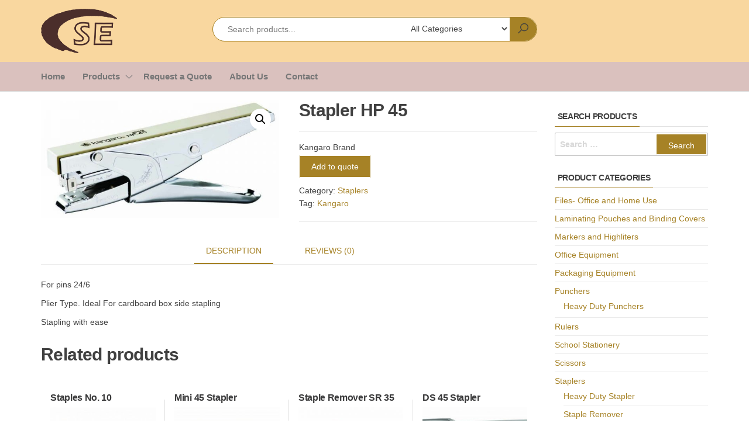

--- FILE ---
content_type: text/html; charset=UTF-8
request_url: https://shakirent.lk/product/stapler-hp-45/
body_size: 15418
content:
<!DOCTYPE html>
<html lang="en-US">
    <head>
        <meta charset="UTF-8">
        <meta name="viewport" content="width=device-width, initial-scale=1">
        <link rel="profile" href="http://gmpg.org/xfn/11">
        <meta name='robots' content='index, follow, max-image-preview:large, max-snippet:-1, max-video-preview:-1' />

	<!-- This site is optimized with the Yoast SEO plugin v20.7 - https://yoast.com/wordpress/plugins/seo/ -->
	<title>Stapler HP 45 - Shakir Enterprises</title>
	<link rel="canonical" href="https://shakirent.lk/product/stapler-hp-45/" />
	<meta property="og:locale" content="en_US" />
	<meta property="og:type" content="article" />
	<meta property="og:title" content="Stapler HP 45 - Shakir Enterprises" />
	<meta property="og:description" content="Kangaro Brand" />
	<meta property="og:url" content="https://shakirent.lk/product/stapler-hp-45/" />
	<meta property="og:site_name" content="Shakir Enterprises" />
	<meta property="article:modified_time" content="2020-12-20T12:22:14+00:00" />
	<meta property="og:image" content="https://shakirent.lk/wp-content/uploads/2020/11/HP-45-scaled.jpg" />
	<meta property="og:image:width" content="800" />
	<meta property="og:image:height" content="396" />
	<meta property="og:image:type" content="image/jpeg" />
	<meta name="twitter:card" content="summary_large_image" />
	<script type="application/ld+json" class="yoast-schema-graph">{"@context":"https://schema.org","@graph":[{"@type":"WebPage","@id":"https://shakirent.lk/product/stapler-hp-45/","url":"https://shakirent.lk/product/stapler-hp-45/","name":"Stapler HP 45 - Shakir Enterprises","isPartOf":{"@id":"https://shakirent.lk/#website"},"primaryImageOfPage":{"@id":"https://shakirent.lk/product/stapler-hp-45/#primaryimage"},"image":{"@id":"https://shakirent.lk/product/stapler-hp-45/#primaryimage"},"thumbnailUrl":"https://shakirent.lk/wp-content/uploads/2020/11/HP-45-scaled.jpg","datePublished":"2020-12-13T13:22:52+00:00","dateModified":"2020-12-20T12:22:14+00:00","breadcrumb":{"@id":"https://shakirent.lk/product/stapler-hp-45/#breadcrumb"},"inLanguage":"en-US","potentialAction":[{"@type":"ReadAction","target":["https://shakirent.lk/product/stapler-hp-45/"]}]},{"@type":"ImageObject","inLanguage":"en-US","@id":"https://shakirent.lk/product/stapler-hp-45/#primaryimage","url":"https://shakirent.lk/wp-content/uploads/2020/11/HP-45-scaled.jpg","contentUrl":"https://shakirent.lk/wp-content/uploads/2020/11/HP-45-scaled.jpg","width":800,"height":396},{"@type":"BreadcrumbList","@id":"https://shakirent.lk/product/stapler-hp-45/#breadcrumb","itemListElement":[{"@type":"ListItem","position":1,"name":"Home","item":"https://shakirent.lk/"},{"@type":"ListItem","position":2,"name":"Shop","item":"https://shakirent.lk/shop/"},{"@type":"ListItem","position":3,"name":"Stapler HP 45"}]},{"@type":"WebSite","@id":"https://shakirent.lk/#website","url":"https://shakirent.lk/","name":"Shakir Enterprises","description":"Importes &amp; Wholesalers of Office &amp; School Stationery","publisher":{"@id":"https://shakirent.lk/#organization"},"potentialAction":[{"@type":"SearchAction","target":{"@type":"EntryPoint","urlTemplate":"https://shakirent.lk/?s={search_term_string}"},"query-input":"required name=search_term_string"}],"inLanguage":"en-US"},{"@type":"Organization","@id":"https://shakirent.lk/#organization","name":"Shakir Enterprises","url":"https://shakirent.lk/","logo":{"@type":"ImageObject","inLanguage":"en-US","@id":"https://shakirent.lk/#/schema/logo/image/","url":"https://shakirent.lk/wp-content/uploads/2020/11/logo.png","contentUrl":"https://shakirent.lk/wp-content/uploads/2020/11/logo.png","width":250,"height":146,"caption":"Shakir Enterprises"},"image":{"@id":"https://shakirent.lk/#/schema/logo/image/"}}]}</script>
	<!-- / Yoast SEO plugin. -->


<link rel='dns-prefetch' href='//fonts.googleapis.com' />
<link href='https://fonts.gstatic.com' crossorigin rel='preconnect' />
<link rel="alternate" type="application/rss+xml" title="Shakir Enterprises &raquo; Feed" href="https://shakirent.lk/feed/" />
<link rel="alternate" type="application/rss+xml" title="Shakir Enterprises &raquo; Comments Feed" href="https://shakirent.lk/comments/feed/" />
<link rel="alternate" type="application/rss+xml" title="Shakir Enterprises &raquo; Stapler HP 45 Comments Feed" href="https://shakirent.lk/product/stapler-hp-45/feed/" />
<script type="text/javascript">
window._wpemojiSettings = {"baseUrl":"https:\/\/s.w.org\/images\/core\/emoji\/14.0.0\/72x72\/","ext":".png","svgUrl":"https:\/\/s.w.org\/images\/core\/emoji\/14.0.0\/svg\/","svgExt":".svg","source":{"concatemoji":"https:\/\/shakirent.lk\/wp-includes\/js\/wp-emoji-release.min.js?ver=6.2"}};
/*! This file is auto-generated */
!function(e,a,t){var n,r,o,i=a.createElement("canvas"),p=i.getContext&&i.getContext("2d");function s(e,t){p.clearRect(0,0,i.width,i.height),p.fillText(e,0,0);e=i.toDataURL();return p.clearRect(0,0,i.width,i.height),p.fillText(t,0,0),e===i.toDataURL()}function c(e){var t=a.createElement("script");t.src=e,t.defer=t.type="text/javascript",a.getElementsByTagName("head")[0].appendChild(t)}for(o=Array("flag","emoji"),t.supports={everything:!0,everythingExceptFlag:!0},r=0;r<o.length;r++)t.supports[o[r]]=function(e){if(p&&p.fillText)switch(p.textBaseline="top",p.font="600 32px Arial",e){case"flag":return s("\ud83c\udff3\ufe0f\u200d\u26a7\ufe0f","\ud83c\udff3\ufe0f\u200b\u26a7\ufe0f")?!1:!s("\ud83c\uddfa\ud83c\uddf3","\ud83c\uddfa\u200b\ud83c\uddf3")&&!s("\ud83c\udff4\udb40\udc67\udb40\udc62\udb40\udc65\udb40\udc6e\udb40\udc67\udb40\udc7f","\ud83c\udff4\u200b\udb40\udc67\u200b\udb40\udc62\u200b\udb40\udc65\u200b\udb40\udc6e\u200b\udb40\udc67\u200b\udb40\udc7f");case"emoji":return!s("\ud83e\udef1\ud83c\udffb\u200d\ud83e\udef2\ud83c\udfff","\ud83e\udef1\ud83c\udffb\u200b\ud83e\udef2\ud83c\udfff")}return!1}(o[r]),t.supports.everything=t.supports.everything&&t.supports[o[r]],"flag"!==o[r]&&(t.supports.everythingExceptFlag=t.supports.everythingExceptFlag&&t.supports[o[r]]);t.supports.everythingExceptFlag=t.supports.everythingExceptFlag&&!t.supports.flag,t.DOMReady=!1,t.readyCallback=function(){t.DOMReady=!0},t.supports.everything||(n=function(){t.readyCallback()},a.addEventListener?(a.addEventListener("DOMContentLoaded",n,!1),e.addEventListener("load",n,!1)):(e.attachEvent("onload",n),a.attachEvent("onreadystatechange",function(){"complete"===a.readyState&&t.readyCallback()})),(e=t.source||{}).concatemoji?c(e.concatemoji):e.wpemoji&&e.twemoji&&(c(e.twemoji),c(e.wpemoji)))}(window,document,window._wpemojiSettings);
</script>
<style type="text/css">
img.wp-smiley,
img.emoji {
	display: inline !important;
	border: none !important;
	box-shadow: none !important;
	height: 1em !important;
	width: 1em !important;
	margin: 0 0.07em !important;
	vertical-align: -0.1em !important;
	background: none !important;
	padding: 0 !important;
}
</style>
	<link rel='stylesheet' id='wp-block-library-css' href='https://shakirent.lk/wp-includes/css/dist/block-library/style.min.css?ver=6.2' type='text/css' media='all' />
<link rel='stylesheet' id='wc-blocks-vendors-style-css' href='https://shakirent.lk/wp-content/plugins/woocommerce/packages/woocommerce-blocks/build/wc-blocks-vendors-style.css?ver=10.0.4' type='text/css' media='all' />
<link rel='stylesheet' id='wc-blocks-style-css' href='https://shakirent.lk/wp-content/plugins/woocommerce/packages/woocommerce-blocks/build/wc-blocks-style.css?ver=10.0.4' type='text/css' media='all' />
<style id='joinchat-button-style-inline-css' type='text/css'>
.wp-block-joinchat-button{border:none!important;text-align:center}.wp-block-joinchat-button figure{display:table;margin:0 auto;padding:0}.wp-block-joinchat-button figcaption{font:normal normal 400 .6em/2em var(--wp--preset--font-family--system-font,sans-serif);margin:0;padding:0}.wp-block-joinchat-button .joinchat-button__qr{background-color:#fff;border:6px solid #25d366;border-radius:30px;box-sizing:content-box;display:block;height:200px;margin:auto;overflow:hidden;padding:10px;width:200px}.wp-block-joinchat-button .joinchat-button__qr canvas,.wp-block-joinchat-button .joinchat-button__qr img{display:block;margin:auto}.wp-block-joinchat-button .joinchat-button__link{align-items:center;background-color:#25d366;border:6px solid #25d366;border-radius:30px;display:inline-flex;flex-flow:row nowrap;justify-content:center;line-height:1.25em;margin:0 auto;text-decoration:none}.wp-block-joinchat-button .joinchat-button__link:before{background:transparent var(--joinchat-ico) no-repeat center;background-size:100%;content:"";display:block;height:1.5em;margin:-.75em .75em -.75em 0;width:1.5em}.wp-block-joinchat-button figure+.joinchat-button__link{margin-top:10px}@media (orientation:landscape)and (min-height:481px),(orientation:portrait)and (min-width:481px){.wp-block-joinchat-button.joinchat-button--qr-only figure+.joinchat-button__link{display:none}}@media (max-width:480px),(orientation:landscape)and (max-height:480px){.wp-block-joinchat-button figure{display:none}}

</style>
<link rel='stylesheet' id='yith-ywraq-gutenberg-css' href='https://shakirent.lk/wp-content/plugins/yith-woocommerce-request-a-quote-premium/assets/css/ywraq-gutenberg.css?ver=3.1.3' type='text/css' media='all' />
<link rel='stylesheet' id='classic-theme-styles-css' href='https://shakirent.lk/wp-includes/css/classic-themes.min.css?ver=6.2' type='text/css' media='all' />
<style id='global-styles-inline-css' type='text/css'>
body{--wp--preset--color--black: #000000;--wp--preset--color--cyan-bluish-gray: #abb8c3;--wp--preset--color--white: #ffffff;--wp--preset--color--pale-pink: #f78da7;--wp--preset--color--vivid-red: #cf2e2e;--wp--preset--color--luminous-vivid-orange: #ff6900;--wp--preset--color--luminous-vivid-amber: #fcb900;--wp--preset--color--light-green-cyan: #7bdcb5;--wp--preset--color--vivid-green-cyan: #00d084;--wp--preset--color--pale-cyan-blue: #8ed1fc;--wp--preset--color--vivid-cyan-blue: #0693e3;--wp--preset--color--vivid-purple: #9b51e0;--wp--preset--gradient--vivid-cyan-blue-to-vivid-purple: linear-gradient(135deg,rgba(6,147,227,1) 0%,rgb(155,81,224) 100%);--wp--preset--gradient--light-green-cyan-to-vivid-green-cyan: linear-gradient(135deg,rgb(122,220,180) 0%,rgb(0,208,130) 100%);--wp--preset--gradient--luminous-vivid-amber-to-luminous-vivid-orange: linear-gradient(135deg,rgba(252,185,0,1) 0%,rgba(255,105,0,1) 100%);--wp--preset--gradient--luminous-vivid-orange-to-vivid-red: linear-gradient(135deg,rgba(255,105,0,1) 0%,rgb(207,46,46) 100%);--wp--preset--gradient--very-light-gray-to-cyan-bluish-gray: linear-gradient(135deg,rgb(238,238,238) 0%,rgb(169,184,195) 100%);--wp--preset--gradient--cool-to-warm-spectrum: linear-gradient(135deg,rgb(74,234,220) 0%,rgb(151,120,209) 20%,rgb(207,42,186) 40%,rgb(238,44,130) 60%,rgb(251,105,98) 80%,rgb(254,248,76) 100%);--wp--preset--gradient--blush-light-purple: linear-gradient(135deg,rgb(255,206,236) 0%,rgb(152,150,240) 100%);--wp--preset--gradient--blush-bordeaux: linear-gradient(135deg,rgb(254,205,165) 0%,rgb(254,45,45) 50%,rgb(107,0,62) 100%);--wp--preset--gradient--luminous-dusk: linear-gradient(135deg,rgb(255,203,112) 0%,rgb(199,81,192) 50%,rgb(65,88,208) 100%);--wp--preset--gradient--pale-ocean: linear-gradient(135deg,rgb(255,245,203) 0%,rgb(182,227,212) 50%,rgb(51,167,181) 100%);--wp--preset--gradient--electric-grass: linear-gradient(135deg,rgb(202,248,128) 0%,rgb(113,206,126) 100%);--wp--preset--gradient--midnight: linear-gradient(135deg,rgb(2,3,129) 0%,rgb(40,116,252) 100%);--wp--preset--duotone--dark-grayscale: url('#wp-duotone-dark-grayscale');--wp--preset--duotone--grayscale: url('#wp-duotone-grayscale');--wp--preset--duotone--purple-yellow: url('#wp-duotone-purple-yellow');--wp--preset--duotone--blue-red: url('#wp-duotone-blue-red');--wp--preset--duotone--midnight: url('#wp-duotone-midnight');--wp--preset--duotone--magenta-yellow: url('#wp-duotone-magenta-yellow');--wp--preset--duotone--purple-green: url('#wp-duotone-purple-green');--wp--preset--duotone--blue-orange: url('#wp-duotone-blue-orange');--wp--preset--font-size--small: 13px;--wp--preset--font-size--medium: 20px;--wp--preset--font-size--large: 36px;--wp--preset--font-size--x-large: 42px;--wp--preset--spacing--20: 0.44rem;--wp--preset--spacing--30: 0.67rem;--wp--preset--spacing--40: 1rem;--wp--preset--spacing--50: 1.5rem;--wp--preset--spacing--60: 2.25rem;--wp--preset--spacing--70: 3.38rem;--wp--preset--spacing--80: 5.06rem;--wp--preset--shadow--natural: 6px 6px 9px rgba(0, 0, 0, 0.2);--wp--preset--shadow--deep: 12px 12px 50px rgba(0, 0, 0, 0.4);--wp--preset--shadow--sharp: 6px 6px 0px rgba(0, 0, 0, 0.2);--wp--preset--shadow--outlined: 6px 6px 0px -3px rgba(255, 255, 255, 1), 6px 6px rgba(0, 0, 0, 1);--wp--preset--shadow--crisp: 6px 6px 0px rgba(0, 0, 0, 1);}:where(.is-layout-flex){gap: 0.5em;}body .is-layout-flow > .alignleft{float: left;margin-inline-start: 0;margin-inline-end: 2em;}body .is-layout-flow > .alignright{float: right;margin-inline-start: 2em;margin-inline-end: 0;}body .is-layout-flow > .aligncenter{margin-left: auto !important;margin-right: auto !important;}body .is-layout-constrained > .alignleft{float: left;margin-inline-start: 0;margin-inline-end: 2em;}body .is-layout-constrained > .alignright{float: right;margin-inline-start: 2em;margin-inline-end: 0;}body .is-layout-constrained > .aligncenter{margin-left: auto !important;margin-right: auto !important;}body .is-layout-constrained > :where(:not(.alignleft):not(.alignright):not(.alignfull)){max-width: var(--wp--style--global--content-size);margin-left: auto !important;margin-right: auto !important;}body .is-layout-constrained > .alignwide{max-width: var(--wp--style--global--wide-size);}body .is-layout-flex{display: flex;}body .is-layout-flex{flex-wrap: wrap;align-items: center;}body .is-layout-flex > *{margin: 0;}:where(.wp-block-columns.is-layout-flex){gap: 2em;}.has-black-color{color: var(--wp--preset--color--black) !important;}.has-cyan-bluish-gray-color{color: var(--wp--preset--color--cyan-bluish-gray) !important;}.has-white-color{color: var(--wp--preset--color--white) !important;}.has-pale-pink-color{color: var(--wp--preset--color--pale-pink) !important;}.has-vivid-red-color{color: var(--wp--preset--color--vivid-red) !important;}.has-luminous-vivid-orange-color{color: var(--wp--preset--color--luminous-vivid-orange) !important;}.has-luminous-vivid-amber-color{color: var(--wp--preset--color--luminous-vivid-amber) !important;}.has-light-green-cyan-color{color: var(--wp--preset--color--light-green-cyan) !important;}.has-vivid-green-cyan-color{color: var(--wp--preset--color--vivid-green-cyan) !important;}.has-pale-cyan-blue-color{color: var(--wp--preset--color--pale-cyan-blue) !important;}.has-vivid-cyan-blue-color{color: var(--wp--preset--color--vivid-cyan-blue) !important;}.has-vivid-purple-color{color: var(--wp--preset--color--vivid-purple) !important;}.has-black-background-color{background-color: var(--wp--preset--color--black) !important;}.has-cyan-bluish-gray-background-color{background-color: var(--wp--preset--color--cyan-bluish-gray) !important;}.has-white-background-color{background-color: var(--wp--preset--color--white) !important;}.has-pale-pink-background-color{background-color: var(--wp--preset--color--pale-pink) !important;}.has-vivid-red-background-color{background-color: var(--wp--preset--color--vivid-red) !important;}.has-luminous-vivid-orange-background-color{background-color: var(--wp--preset--color--luminous-vivid-orange) !important;}.has-luminous-vivid-amber-background-color{background-color: var(--wp--preset--color--luminous-vivid-amber) !important;}.has-light-green-cyan-background-color{background-color: var(--wp--preset--color--light-green-cyan) !important;}.has-vivid-green-cyan-background-color{background-color: var(--wp--preset--color--vivid-green-cyan) !important;}.has-pale-cyan-blue-background-color{background-color: var(--wp--preset--color--pale-cyan-blue) !important;}.has-vivid-cyan-blue-background-color{background-color: var(--wp--preset--color--vivid-cyan-blue) !important;}.has-vivid-purple-background-color{background-color: var(--wp--preset--color--vivid-purple) !important;}.has-black-border-color{border-color: var(--wp--preset--color--black) !important;}.has-cyan-bluish-gray-border-color{border-color: var(--wp--preset--color--cyan-bluish-gray) !important;}.has-white-border-color{border-color: var(--wp--preset--color--white) !important;}.has-pale-pink-border-color{border-color: var(--wp--preset--color--pale-pink) !important;}.has-vivid-red-border-color{border-color: var(--wp--preset--color--vivid-red) !important;}.has-luminous-vivid-orange-border-color{border-color: var(--wp--preset--color--luminous-vivid-orange) !important;}.has-luminous-vivid-amber-border-color{border-color: var(--wp--preset--color--luminous-vivid-amber) !important;}.has-light-green-cyan-border-color{border-color: var(--wp--preset--color--light-green-cyan) !important;}.has-vivid-green-cyan-border-color{border-color: var(--wp--preset--color--vivid-green-cyan) !important;}.has-pale-cyan-blue-border-color{border-color: var(--wp--preset--color--pale-cyan-blue) !important;}.has-vivid-cyan-blue-border-color{border-color: var(--wp--preset--color--vivid-cyan-blue) !important;}.has-vivid-purple-border-color{border-color: var(--wp--preset--color--vivid-purple) !important;}.has-vivid-cyan-blue-to-vivid-purple-gradient-background{background: var(--wp--preset--gradient--vivid-cyan-blue-to-vivid-purple) !important;}.has-light-green-cyan-to-vivid-green-cyan-gradient-background{background: var(--wp--preset--gradient--light-green-cyan-to-vivid-green-cyan) !important;}.has-luminous-vivid-amber-to-luminous-vivid-orange-gradient-background{background: var(--wp--preset--gradient--luminous-vivid-amber-to-luminous-vivid-orange) !important;}.has-luminous-vivid-orange-to-vivid-red-gradient-background{background: var(--wp--preset--gradient--luminous-vivid-orange-to-vivid-red) !important;}.has-very-light-gray-to-cyan-bluish-gray-gradient-background{background: var(--wp--preset--gradient--very-light-gray-to-cyan-bluish-gray) !important;}.has-cool-to-warm-spectrum-gradient-background{background: var(--wp--preset--gradient--cool-to-warm-spectrum) !important;}.has-blush-light-purple-gradient-background{background: var(--wp--preset--gradient--blush-light-purple) !important;}.has-blush-bordeaux-gradient-background{background: var(--wp--preset--gradient--blush-bordeaux) !important;}.has-luminous-dusk-gradient-background{background: var(--wp--preset--gradient--luminous-dusk) !important;}.has-pale-ocean-gradient-background{background: var(--wp--preset--gradient--pale-ocean) !important;}.has-electric-grass-gradient-background{background: var(--wp--preset--gradient--electric-grass) !important;}.has-midnight-gradient-background{background: var(--wp--preset--gradient--midnight) !important;}.has-small-font-size{font-size: var(--wp--preset--font-size--small) !important;}.has-medium-font-size{font-size: var(--wp--preset--font-size--medium) !important;}.has-large-font-size{font-size: var(--wp--preset--font-size--large) !important;}.has-x-large-font-size{font-size: var(--wp--preset--font-size--x-large) !important;}
.wp-block-navigation a:where(:not(.wp-element-button)){color: inherit;}
:where(.wp-block-columns.is-layout-flex){gap: 2em;}
.wp-block-pullquote{font-size: 1.5em;line-height: 1.6;}
</style>
<link rel='stylesheet' id='photoswipe-css' href='https://shakirent.lk/wp-content/plugins/woocommerce/assets/css/photoswipe/photoswipe.min.css?ver=7.7.0' type='text/css' media='all' />
<link rel='stylesheet' id='photoswipe-default-skin-css' href='https://shakirent.lk/wp-content/plugins/woocommerce/assets/css/photoswipe/default-skin/default-skin.min.css?ver=7.7.0' type='text/css' media='all' />
<link rel='stylesheet' id='woocommerce-layout-css' href='https://shakirent.lk/wp-content/plugins/woocommerce/assets/css/woocommerce-layout.css?ver=7.7.0' type='text/css' media='all' />
<link rel='stylesheet' id='woocommerce-smallscreen-css' href='https://shakirent.lk/wp-content/plugins/woocommerce/assets/css/woocommerce-smallscreen.css?ver=7.7.0' type='text/css' media='only screen and (max-width: 768px)' />
<link rel='stylesheet' id='woocommerce-general-css' href='https://shakirent.lk/wp-content/plugins/woocommerce/assets/css/woocommerce.css?ver=7.7.0' type='text/css' media='all' />
<style id='woocommerce-inline-inline-css' type='text/css'>
.woocommerce form .form-row .required { visibility: visible; }
</style>
<link rel='stylesheet' id='envo-shop-fonts-css' href='https://fonts.googleapis.com/css?family=Open+Sans+Condensed%3A300%2C500%2C700&#038;subset=cyrillic%2Ccyrillic-ext%2Cgreek%2Cgreek-ext%2Clatin-ext%2Cvietnamese' type='text/css' media='all' />
<link rel='stylesheet' id='bootstrap-css' href='https://shakirent.lk/wp-content/themes/envo-shop/css/bootstrap.css?ver=3.3.7' type='text/css' media='all' />
<link rel='stylesheet' id='mmenu-light-css' href='https://shakirent.lk/wp-content/themes/envo-shop/css/mmenu-light.min.css?ver=1.0.9' type='text/css' media='all' />
<link rel='stylesheet' id='envo-shop-stylesheet-css' href='https://shakirent.lk/wp-content/themes/shakir-ent/style.css?ver=1.0.9' type='text/css' media='all' />
<link rel='stylesheet' id='line-awesome-css' href='https://shakirent.lk/wp-content/themes/envo-shop/css/line-awesome.min.css?ver=1.3.0' type='text/css' media='all' />
<link rel='stylesheet' id='joinchat-css' href='https://shakirent.lk/wp-content/plugins/creame-whatsapp-me/public/css/joinchat.min.css?ver=4.5.20' type='text/css' media='all' />
<style id='joinchat-inline-css' type='text/css'>
.joinchat{ --red:37; --green:211; --blue:102; }
</style>
<link rel='stylesheet' id='yith_ywraq_frontend-css' href='https://shakirent.lk/wp-content/plugins/yith-woocommerce-request-a-quote-premium/assets/css/ywraq-frontend.css?ver=3.1.3' type='text/css' media='all' />
<style id='yith_ywraq_frontend-inline-css' type='text/css'>
.woocommerce .add-request-quote-button.button, .woocommerce .add-request-quote-button-addons.button{
    background-color: rgb(166,130,38)!important;
    color: #fff!important;
}
.woocommerce .add-request-quote-button.button:hover,  .woocommerce .add-request-quote-button-addons.button:hover{
    background-color: rgb(255,255,255)!important;
    color: rgb(166,130,38)!important;
}

#ywraq_checkout_quote.button{
	background: #0066b4;
    color: #ffffff;
    border: 1px solid #ffffff;
}

#ywraq_checkout_quote.button:hover{
	background: #044a80;
    color: #ffffff;
    border: 1px solid #ffffff;
}
.woocommerce.single-product button.single_add_to_cart_button.button {margin-right: 5px;}
	.woocommerce.single-product .product .yith-ywraq-add-to-quote { display: inline-block; line-height: normal; vertical-align: middle; }
	
.cart button.single_add_to_cart_button, .cart a.single_add_to_cart_button{
	                 display:none!important;
	                }
</style>
<script type='text/javascript' src='https://shakirent.lk/wp-includes/js/jquery/jquery.min.js?ver=3.6.3' id='jquery-core-js'></script>
<script type='text/javascript' src='https://shakirent.lk/wp-includes/js/jquery/jquery-migrate.min.js?ver=3.4.0' id='jquery-migrate-js'></script>
<link rel="https://api.w.org/" href="https://shakirent.lk/wp-json/" /><link rel="alternate" type="application/json" href="https://shakirent.lk/wp-json/wp/v2/product/598" /><link rel="EditURI" type="application/rsd+xml" title="RSD" href="https://shakirent.lk/xmlrpc.php?rsd" />
<link rel="wlwmanifest" type="application/wlwmanifest+xml" href="https://shakirent.lk/wp-includes/wlwmanifest.xml" />
<link rel='shortlink' href='https://shakirent.lk/?p=598' />
<link rel="alternate" type="application/json+oembed" href="https://shakirent.lk/wp-json/oembed/1.0/embed?url=https%3A%2F%2Fshakirent.lk%2Fproduct%2Fstapler-hp-45%2F" />
<link rel="alternate" type="text/xml+oembed" href="https://shakirent.lk/wp-json/oembed/1.0/embed?url=https%3A%2F%2Fshakirent.lk%2Fproduct%2Fstapler-hp-45%2F&#038;format=xml" />
		<script>
			document.documentElement.className = document.documentElement.className.replace( 'no-js', 'js' );
		</script>
				<style>
			.no-js img.lazyload { display: none; }
			figure.wp-block-image img.lazyloading { min-width: 150px; }
							.lazyload, .lazyloading { opacity: 0; }
				.lazyloaded {
					opacity: 1;
					transition: opacity 400ms;
					transition-delay: 0ms;
				}
					</style>
			<noscript><style>.woocommerce-product-gallery{ opacity: 1 !important; }</style></noscript>
	<meta name="generator" content="Elementor 3.13.1; features: a11y_improvements, additional_custom_breakpoints; settings: css_print_method-external, google_font-enabled, font_display-auto">
            <style type="text/css" id="envo-shop-header-css">
            	
                                .site-title,
                    .site-description {
                        position: absolute;
                        clip: rect(1px, 1px, 1px, 1px);
                    }
            	
            </style>
            <link rel="icon" href="https://shakirent.lk/wp-content/uploads/2020/11/favicon-100x100.png" sizes="32x32" />
<link rel="icon" href="https://shakirent.lk/wp-content/uploads/2020/11/favicon-300x300.png" sizes="192x192" />
<link rel="apple-touch-icon" href="https://shakirent.lk/wp-content/uploads/2020/11/favicon-300x300.png" />
<meta name="msapplication-TileImage" content="https://shakirent.lk/wp-content/uploads/2020/11/favicon-300x300.png" />
		<style type="text/css" id="wp-custom-css">
			.custom-logo{
	width: 130px !important;
}

#my-menu-right{
	display: none !important;
}		</style>
		    </head>
    <body id="blog" class="product-template-default single single-product postid-598 wp-custom-logo theme-envo-shop woocommerce woocommerce-page woocommerce-no-js elementor-default elementor-kit-319">
        <a class="skip-link screen-reader-text" href="#site-content">Skip to the content</a><svg xmlns="http://www.w3.org/2000/svg" viewBox="0 0 0 0" width="0" height="0" focusable="false" role="none" style="visibility: hidden; position: absolute; left: -9999px; overflow: hidden;" ><defs><filter id="wp-duotone-dark-grayscale"><feColorMatrix color-interpolation-filters="sRGB" type="matrix" values=" .299 .587 .114 0 0 .299 .587 .114 0 0 .299 .587 .114 0 0 .299 .587 .114 0 0 " /><feComponentTransfer color-interpolation-filters="sRGB" ><feFuncR type="table" tableValues="0 0.49803921568627" /><feFuncG type="table" tableValues="0 0.49803921568627" /><feFuncB type="table" tableValues="0 0.49803921568627" /><feFuncA type="table" tableValues="1 1" /></feComponentTransfer><feComposite in2="SourceGraphic" operator="in" /></filter></defs></svg><svg xmlns="http://www.w3.org/2000/svg" viewBox="0 0 0 0" width="0" height="0" focusable="false" role="none" style="visibility: hidden; position: absolute; left: -9999px; overflow: hidden;" ><defs><filter id="wp-duotone-grayscale"><feColorMatrix color-interpolation-filters="sRGB" type="matrix" values=" .299 .587 .114 0 0 .299 .587 .114 0 0 .299 .587 .114 0 0 .299 .587 .114 0 0 " /><feComponentTransfer color-interpolation-filters="sRGB" ><feFuncR type="table" tableValues="0 1" /><feFuncG type="table" tableValues="0 1" /><feFuncB type="table" tableValues="0 1" /><feFuncA type="table" tableValues="1 1" /></feComponentTransfer><feComposite in2="SourceGraphic" operator="in" /></filter></defs></svg><svg xmlns="http://www.w3.org/2000/svg" viewBox="0 0 0 0" width="0" height="0" focusable="false" role="none" style="visibility: hidden; position: absolute; left: -9999px; overflow: hidden;" ><defs><filter id="wp-duotone-purple-yellow"><feColorMatrix color-interpolation-filters="sRGB" type="matrix" values=" .299 .587 .114 0 0 .299 .587 .114 0 0 .299 .587 .114 0 0 .299 .587 .114 0 0 " /><feComponentTransfer color-interpolation-filters="sRGB" ><feFuncR type="table" tableValues="0.54901960784314 0.98823529411765" /><feFuncG type="table" tableValues="0 1" /><feFuncB type="table" tableValues="0.71764705882353 0.25490196078431" /><feFuncA type="table" tableValues="1 1" /></feComponentTransfer><feComposite in2="SourceGraphic" operator="in" /></filter></defs></svg><svg xmlns="http://www.w3.org/2000/svg" viewBox="0 0 0 0" width="0" height="0" focusable="false" role="none" style="visibility: hidden; position: absolute; left: -9999px; overflow: hidden;" ><defs><filter id="wp-duotone-blue-red"><feColorMatrix color-interpolation-filters="sRGB" type="matrix" values=" .299 .587 .114 0 0 .299 .587 .114 0 0 .299 .587 .114 0 0 .299 .587 .114 0 0 " /><feComponentTransfer color-interpolation-filters="sRGB" ><feFuncR type="table" tableValues="0 1" /><feFuncG type="table" tableValues="0 0.27843137254902" /><feFuncB type="table" tableValues="0.5921568627451 0.27843137254902" /><feFuncA type="table" tableValues="1 1" /></feComponentTransfer><feComposite in2="SourceGraphic" operator="in" /></filter></defs></svg><svg xmlns="http://www.w3.org/2000/svg" viewBox="0 0 0 0" width="0" height="0" focusable="false" role="none" style="visibility: hidden; position: absolute; left: -9999px; overflow: hidden;" ><defs><filter id="wp-duotone-midnight"><feColorMatrix color-interpolation-filters="sRGB" type="matrix" values=" .299 .587 .114 0 0 .299 .587 .114 0 0 .299 .587 .114 0 0 .299 .587 .114 0 0 " /><feComponentTransfer color-interpolation-filters="sRGB" ><feFuncR type="table" tableValues="0 0" /><feFuncG type="table" tableValues="0 0.64705882352941" /><feFuncB type="table" tableValues="0 1" /><feFuncA type="table" tableValues="1 1" /></feComponentTransfer><feComposite in2="SourceGraphic" operator="in" /></filter></defs></svg><svg xmlns="http://www.w3.org/2000/svg" viewBox="0 0 0 0" width="0" height="0" focusable="false" role="none" style="visibility: hidden; position: absolute; left: -9999px; overflow: hidden;" ><defs><filter id="wp-duotone-magenta-yellow"><feColorMatrix color-interpolation-filters="sRGB" type="matrix" values=" .299 .587 .114 0 0 .299 .587 .114 0 0 .299 .587 .114 0 0 .299 .587 .114 0 0 " /><feComponentTransfer color-interpolation-filters="sRGB" ><feFuncR type="table" tableValues="0.78039215686275 1" /><feFuncG type="table" tableValues="0 0.94901960784314" /><feFuncB type="table" tableValues="0.35294117647059 0.47058823529412" /><feFuncA type="table" tableValues="1 1" /></feComponentTransfer><feComposite in2="SourceGraphic" operator="in" /></filter></defs></svg><svg xmlns="http://www.w3.org/2000/svg" viewBox="0 0 0 0" width="0" height="0" focusable="false" role="none" style="visibility: hidden; position: absolute; left: -9999px; overflow: hidden;" ><defs><filter id="wp-duotone-purple-green"><feColorMatrix color-interpolation-filters="sRGB" type="matrix" values=" .299 .587 .114 0 0 .299 .587 .114 0 0 .299 .587 .114 0 0 .299 .587 .114 0 0 " /><feComponentTransfer color-interpolation-filters="sRGB" ><feFuncR type="table" tableValues="0.65098039215686 0.40392156862745" /><feFuncG type="table" tableValues="0 1" /><feFuncB type="table" tableValues="0.44705882352941 0.4" /><feFuncA type="table" tableValues="1 1" /></feComponentTransfer><feComposite in2="SourceGraphic" operator="in" /></filter></defs></svg><svg xmlns="http://www.w3.org/2000/svg" viewBox="0 0 0 0" width="0" height="0" focusable="false" role="none" style="visibility: hidden; position: absolute; left: -9999px; overflow: hidden;" ><defs><filter id="wp-duotone-blue-orange"><feColorMatrix color-interpolation-filters="sRGB" type="matrix" values=" .299 .587 .114 0 0 .299 .587 .114 0 0 .299 .587 .114 0 0 .299 .587 .114 0 0 " /><feComponentTransfer color-interpolation-filters="sRGB" ><feFuncR type="table" tableValues="0.098039215686275 1" /><feFuncG type="table" tableValues="0 0.66274509803922" /><feFuncB type="table" tableValues="0.84705882352941 0.41960784313725" /><feFuncA type="table" tableValues="1 1" /></feComponentTransfer><feComposite in2="SourceGraphic" operator="in" /></filter></defs></svg>        <div class="page-wrap">
            <div class="site-header container-fluid">
    <div class="container" >
        <div class="heading-row row" >
            <div class="site-heading col-md-3 hidden-xs" >
                            <div class="site-branding-logo">
                <a href="https://shakirent.lk/" class="custom-logo-link" rel="home"><img width="250" height="146"   alt="Shakir Enterprises" decoding="async" data-src="https://shakirent.lk/wp-content/uploads/2020/11/logo.png" class="custom-logo lazyload" src="[data-uri]" /><noscript><img width="250" height="146"   alt="Shakir Enterprises" decoding="async" data-src="https://shakirent.lk/wp-content/uploads/2020/11/logo.png" class="custom-logo lazyload" src="[data-uri]" /><noscript><img width="250" height="146" src="https://shakirent.lk/wp-content/uploads/2020/11/logo.png" class="custom-logo" alt="Shakir Enterprises" decoding="async" /></noscript></noscript></a>            </div>
            <div class="site-branding-text">
                                    <p class="site-title"><a href="https://shakirent.lk/" rel="home">Shakir Enterprises</a></p>
                
                                    <p class="site-description">
                        Importes &amp; Wholesalers of Office &amp; School Stationery                    </p>
                            </div><!-- .site-branding-text -->
                    </div>
            <div class="search-heading col-md-6 col-xs-12">
                                    <div class="header-search-form">
                        <form role="search" method="get" action="https://shakirent.lk/">
                            <input type="hidden" name="post_type" value="product" />
                            <input class="header-search-input" name="s" type="text" placeholder="Search products..."/>
                            <select class="header-search-select" name="product_cat">
                                <option value="">All Categories</option> 
                                <option value="uncategorized">Uncategorized (1)</option><option value="files-office-and-home-use">Files- Office and Home Use (7)</option><option value="heavy-duty-punchers">Heavy Duty Punchers (7)</option><option value="heavy-duty-stapler">Heavy Duty Stapler (7)</option><option value="laminating-pouches-and-binding-covers">Laminating Pouches and Binding Covers (1)</option><option value="markers-and-highliters">Markers and Highliters (5)</option><option value="office-equipment">Office Equipment (4)</option><option value="punchers">Punchers (14)</option><option value="rulers">Rulers (2)</option><option value="school-stationery">School Stationery (5)</option><option value="scissors">Scissors (7)</option><option value="staple-remover">Staple Remover (3)</option><option value="staplers">Staplers (24)</option><option value="staples">Staples (4)</option><option value="tackers-staplers">Tackers (2)</option><option value="tape-dispensers">Tape Dispensers (2)</option><option value="tapes">Tapes (8)</option>                            </select>
                            <button class="header-search-button" type="submit"><i class="la la-search" aria-hidden="true"></i></button>
                        </form>
                    </div>
                                            </div>
                            <div class="header-right col-md-3 hidden-xs" >
                                <div class="header-cart">
                <div class="header-cart-block">
                    <div class="header-cart-inner">
                        	
        <a class="cart-contents" href="https://shakirent.lk/cart-2/" data-tooltip="Cart" title="Cart">
            <i class="la la-shopping-bag"><span class="count">0</span></i>
            <div class="amount-cart hidden-xs">Rs.0.00</div> 
        </a>
                                <ul class="site-header-cart menu list-unstyled text-center">
                            <li>
                                <div class="widget woocommerce widget_shopping_cart"><div class="widget_shopping_cart_content"></div></div>                            </li>
                        </ul>
                    </div>
                </div>
            </div>
                                            <div class="header-my-account">
                <div class="header-login"> 
                    <a href="https://shakirent.lk/my-account-2/" data-tooltip="My Account" title="My Account">
                        <i class="la la-user"></i>
                    </a>
                </div>
            </div>
                                                                    </div>	
                    </div>
    </div>
</div>
 
<div class="main-menu">
    <nav id="site-navigation" class="navbar navbar-default">     
        <div class="container">   
            <div class="navbar-header">
                <div class="site-heading mobile-heading visible-xs" >
                                <div class="site-branding-logo">
                <a href="https://shakirent.lk/" class="custom-logo-link" rel="home"><img width="250" height="146"   alt="Shakir Enterprises" decoding="async" data-src="https://shakirent.lk/wp-content/uploads/2020/11/logo.png" class="custom-logo lazyload" src="[data-uri]" /><noscript><img width="250" height="146"   alt="Shakir Enterprises" decoding="async" data-src="https://shakirent.lk/wp-content/uploads/2020/11/logo.png" class="custom-logo lazyload" src="[data-uri]" /><noscript><img width="250" height="146" src="https://shakirent.lk/wp-content/uploads/2020/11/logo.png" class="custom-logo" alt="Shakir Enterprises" decoding="async" /></noscript></noscript></a>            </div>
            <div class="site-branding-text">
                                    <p class="site-title"><a href="https://shakirent.lk/" rel="home">Shakir Enterprises</a></p>
                
                                    <p class="site-description">
                        Importes &amp; Wholesalers of Office &amp; School Stationery                    </p>
                            </div><!-- .site-branding-text -->
                        </div>
                                    <span class="navbar-brand brand-absolute visible-xs">Menu</span>
                                            <div class="mobile-cart visible-xs" >
                                        <div class="header-cart">
                <div class="header-cart-block">
                    <div class="header-cart-inner">
                        	
        <a class="cart-contents" href="https://shakirent.lk/cart-2/" data-tooltip="Cart" title="Cart">
            <i class="la la-shopping-bag"><span class="count">0</span></i>
            <div class="amount-cart hidden-xs">Rs.0.00</div> 
        </a>
                                <ul class="site-header-cart menu list-unstyled text-center">
                            <li>
                                <div class="widget woocommerce widget_shopping_cart"><div class="widget_shopping_cart_content"></div></div>                            </li>
                        </ul>
                    </div>
                </div>
            </div>
                                    </div>	
                                                                <div class="mobile-account visible-xs" >
                                        <div class="header-my-account">
                <div class="header-login"> 
                    <a href="https://shakirent.lk/my-account-2/" data-tooltip="My Account" title="My Account">
                        <i class="la la-user"></i>
                    </a>
                </div>
            </div>
                                    </div>
                                                                <div class="mobile-wishlist visible-xs" >
                                                    </div>
                                                                <div class="mobile-compare visible-xs" >
                                                    </div>
                                        <a href="#" id="main-menu-panel" class="open-panel" data-panel="main-menu-panel">
                        <span></span>
                        <span></span>
                        <span></span>
                    </a>
                            </div>
            <div id="my-menu" class="menu-container"><ul id="menu-main-menu" class="nav navbar-nav navbar-left"><li itemscope="itemscope" itemtype="https://www.schema.org/SiteNavigationElement" id="menu-item-309" class="menu-item menu-item-type-post_type menu-item-object-page menu-item-home menu-item-309 nav-item"><a title="Home" href="https://shakirent.lk/" class="nav-link">Home</a></li>
<li itemscope="itemscope" itemtype="https://www.schema.org/SiteNavigationElement" id="menu-item-310" class="menu-item menu-item-type-post_type menu-item-object-page menu-item-has-children current_page_parent dropdown menu-item-310 nav-item"><a title="Products" href="https://shakirent.lk/shop/" data-toggle="dropdown" aria-haspopup="true" aria-expanded="false" class="dropdown-toggle nav-link" id="menu-item-dropdown-310">Products</a>
<ul class="dropdown-menu" aria-labelledby="menu-item-dropdown-310" role="menu">
	<li itemscope="itemscope" itemtype="https://www.schema.org/SiteNavigationElement" id="menu-item-697" class="menu-item menu-item-type-taxonomy menu-item-object-product_cat menu-item-697 nav-item"><a title="Files- Office and Home Use" href="https://shakirent.lk/product-category/files-office-and-home-use/" class="dropdown-item">Files- Office and Home Use</a></li>
	<li itemscope="itemscope" itemtype="https://www.schema.org/SiteNavigationElement" id="menu-item-725" class="menu-item menu-item-type-taxonomy menu-item-object-product_cat menu-item-725 nav-item"><a title="Markers and Highliters" href="https://shakirent.lk/product-category/markers-and-highliters/" class="dropdown-item">Markers and Highliters</a></li>
	<li itemscope="itemscope" itemtype="https://www.schema.org/SiteNavigationElement" id="menu-item-614" class="menu-item menu-item-type-taxonomy menu-item-object-product_cat menu-item-614 nav-item"><a title="Office Equipment" href="https://shakirent.lk/product-category/office-equipment/" class="dropdown-item">Office Equipment</a></li>
	<li itemscope="itemscope" itemtype="https://www.schema.org/SiteNavigationElement" id="menu-item-615" class="menu-item menu-item-type-taxonomy menu-item-object-product_cat menu-item-615 nav-item"><a title="Packaging Equipment" href="https://shakirent.lk/product-category/packaging-equipment/" class="dropdown-item">Packaging Equipment</a></li>
	<li itemscope="itemscope" itemtype="https://www.schema.org/SiteNavigationElement" id="menu-item-616" class="menu-item menu-item-type-taxonomy menu-item-object-product_cat menu-item-has-children dropdown menu-item-616 nav-item"><a title="Punchers" href="https://shakirent.lk/product-category/punchers/" class="dropdown-item">Punchers</a>
	<ul class="dropdown-menu" aria-labelledby="menu-item-dropdown-310" role="menu">
		<li itemscope="itemscope" itemtype="https://www.schema.org/SiteNavigationElement" id="menu-item-617" class="menu-item menu-item-type-taxonomy menu-item-object-product_cat menu-item-617 nav-item"><a title="Heavy Duty Punchers" href="https://shakirent.lk/product-category/punchers/heavy-duty-punchers/" class="dropdown-item">Heavy Duty Punchers</a></li>
	</ul>
</li>
	<li itemscope="itemscope" itemtype="https://www.schema.org/SiteNavigationElement" id="menu-item-726" class="menu-item menu-item-type-taxonomy menu-item-object-product_cat menu-item-726 nav-item"><a title="Rulers" href="https://shakirent.lk/product-category/rulers/" class="dropdown-item">Rulers</a></li>
	<li itemscope="itemscope" itemtype="https://www.schema.org/SiteNavigationElement" id="menu-item-618" class="menu-item menu-item-type-taxonomy menu-item-object-product_cat menu-item-618 nav-item"><a title="School Stationery" href="https://shakirent.lk/product-category/school-stationery/" class="dropdown-item">School Stationery</a></li>
	<li itemscope="itemscope" itemtype="https://www.schema.org/SiteNavigationElement" id="menu-item-619" class="menu-item menu-item-type-taxonomy menu-item-object-product_cat menu-item-619 nav-item"><a title="Scissors" href="https://shakirent.lk/product-category/scissors/" class="dropdown-item">Scissors</a></li>
	<li itemscope="itemscope" itemtype="https://www.schema.org/SiteNavigationElement" id="menu-item-620" class="menu-item menu-item-type-taxonomy menu-item-object-product_cat current-product-ancestor current-menu-parent current-product-parent menu-item-has-children dropdown active menu-item-620 nav-item"><a title="Staplers" href="https://shakirent.lk/product-category/staplers/" class="dropdown-item">Staplers</a>
	<ul class="dropdown-menu" aria-labelledby="menu-item-dropdown-310" role="menu">
		<li itemscope="itemscope" itemtype="https://www.schema.org/SiteNavigationElement" id="menu-item-621" class="menu-item menu-item-type-taxonomy menu-item-object-product_cat menu-item-621 nav-item"><a title="Heavy Duty Stapler" href="https://shakirent.lk/product-category/staplers/heavy-duty-stapler/" class="dropdown-item">Heavy Duty Stapler</a></li>
		<li itemscope="itemscope" itemtype="https://www.schema.org/SiteNavigationElement" id="menu-item-622" class="menu-item menu-item-type-taxonomy menu-item-object-product_cat menu-item-622 nav-item"><a title="Staple Remover" href="https://shakirent.lk/product-category/staplers/staple-remover/" class="dropdown-item">Staple Remover</a></li>
		<li itemscope="itemscope" itemtype="https://www.schema.org/SiteNavigationElement" id="menu-item-623" class="menu-item menu-item-type-taxonomy menu-item-object-product_cat menu-item-623 nav-item"><a title="Tackers" href="https://shakirent.lk/product-category/staplers/tackers-staplers/" class="dropdown-item">Tackers</a></li>
	</ul>
</li>
	<li itemscope="itemscope" itemtype="https://www.schema.org/SiteNavigationElement" id="menu-item-624" class="menu-item menu-item-type-taxonomy menu-item-object-product_cat menu-item-624 nav-item"><a title="Staples" href="https://shakirent.lk/product-category/staples/" class="dropdown-item">Staples</a></li>
	<li itemscope="itemscope" itemtype="https://www.schema.org/SiteNavigationElement" id="menu-item-625" class="menu-item menu-item-type-taxonomy menu-item-object-product_cat menu-item-625 nav-item"><a title="Tape Dispensers" href="https://shakirent.lk/product-category/tape-dispensers/" class="dropdown-item">Tape Dispensers</a></li>
	<li itemscope="itemscope" itemtype="https://www.schema.org/SiteNavigationElement" id="menu-item-626" class="menu-item menu-item-type-taxonomy menu-item-object-product_cat menu-item-626 nav-item"><a title="Tapes" href="https://shakirent.lk/product-category/tapes/" class="dropdown-item">Tapes</a></li>
</ul>
</li>
<li itemscope="itemscope" itemtype="https://www.schema.org/SiteNavigationElement" id="menu-item-568" class="menu-item menu-item-type-post_type menu-item-object-page menu-item-568 nav-item"><a title="Request a Quote" href="https://shakirent.lk/request-quote/" class="nav-link">Request a Quote</a></li>
<li itemscope="itemscope" itemtype="https://www.schema.org/SiteNavigationElement" id="menu-item-307" class="menu-item menu-item-type-post_type menu-item-object-page menu-item-307 nav-item"><a title="About Us" href="https://shakirent.lk/about-us/" class="nav-link">About Us</a></li>
<li itemscope="itemscope" itemtype="https://www.schema.org/SiteNavigationElement" id="menu-item-353" class="menu-item menu-item-type-custom menu-item-object-custom menu-item-353 nav-item"><a title="Contact" href="http://shakirent.lk/about-us/#contact" class="nav-link">Contact</a></li>
</ul></div>        </div>
            </nav> 
</div>
            <div id="site-content" class="container main-container" role="main">
    <div class="page-area">
                    

<!-- start content container -->
<div class="row">
    <article class="col-md-9">
        <div class="woocommerce-notices-wrapper"></div><div id="product-598" class="product type-product post-598 status-publish first instock product_cat-staplers product_tag-kangaro has-post-thumbnail shipping-taxable product-type-simple">

	<div class="woocommerce-product-gallery woocommerce-product-gallery--with-images woocommerce-product-gallery--columns-4 images" data-columns="4" style="opacity: 0; transition: opacity .25s ease-in-out;">
	<figure class="woocommerce-product-gallery__wrapper">
		<div data-thumb="https://shakirent.lk/wp-content/uploads/2020/11/HP-45-scaled-100x100.jpg" data-thumb-alt="" class="woocommerce-product-gallery__image"><a href="https://shakirent.lk/wp-content/uploads/2020/11/HP-45-scaled.jpg"><img width="600" height="297" src="https://shakirent.lk/wp-content/uploads/2020/11/HP-45-scaled-600x297.jpg" class="wp-post-image" alt="" decoding="async" title="HP-45" data-caption="" data-src="https://shakirent.lk/wp-content/uploads/2020/11/HP-45-scaled.jpg" data-large_image="https://shakirent.lk/wp-content/uploads/2020/11/HP-45-scaled.jpg" data-large_image_width="800" data-large_image_height="396" srcset="https://shakirent.lk/wp-content/uploads/2020/11/HP-45-scaled-600x297.jpg 600w, https://shakirent.lk/wp-content/uploads/2020/11/HP-45-300x149.jpg 300w, https://shakirent.lk/wp-content/uploads/2020/11/HP-45-1024x507.jpg 1024w, https://shakirent.lk/wp-content/uploads/2020/11/HP-45-768x380.jpg 768w, https://shakirent.lk/wp-content/uploads/2020/11/HP-45-scaled.jpg 800w" sizes="(max-width: 600px) 100vw, 600px" /></a></div>	</figure>
</div>

	<div class="summary entry-summary">
		<h1 class="product_title entry-title">Stapler HP 45</h1><p class="price"></p>
<div class="woocommerce-product-details__short-description">
	<p>Kangaro Brand</p>
</div>

<div
	class="yith-ywraq-add-to-quote add-to-quote-598" >
		<div class="yith-ywraq-add-button show" style="display:block"  data-product_id="598">
		
<a href="#" class="add-request-quote-button button" data-product_id="598" data-wp_nonce="10f33ef28a" >
	Add to quote</a>
	</div>
	<div
		class="yith_ywraq_add_item_product-response-598 yith_ywraq_add_item_product_message hide hide-when-removed"
		style="display:none" data-product_id="598"></div>
	<div
		class="yith_ywraq_add_item_response-598 yith_ywraq_add_item_response_message hide hide-when-removed"
		data-product_id="598"
		style="display:none">This product is already in quote request list.</div>
	<div
		class="yith_ywraq_add_item_browse-list-598 yith_ywraq_add_item_browse_message  hide hide-when-removed"
		style="display:none"
		data-product_id="598"><a
			href="https://shakirent.lk/request-quote/">Browse the list</a></div>

</div>

<div class="clear"></div>
<div class="product_meta">

	
	
	<span class="posted_in">Category: <a href="https://shakirent.lk/product-category/staplers/" rel="tag">Staplers</a></span>
	<span class="tagged_as">Tag: <a href="https://shakirent.lk/product-tag/kangaro/" rel="tag">Kangaro</a></span>
	
</div>
	</div>

	
	<div class="woocommerce-tabs wc-tabs-wrapper">
		<ul class="tabs wc-tabs" role="tablist">
							<li class="description_tab" id="tab-title-description" role="tab" aria-controls="tab-description">
					<a href="#tab-description">
						Description					</a>
				</li>
							<li class="reviews_tab" id="tab-title-reviews" role="tab" aria-controls="tab-reviews">
					<a href="#tab-reviews">
						Reviews (0)					</a>
				</li>
					</ul>
					<div class="woocommerce-Tabs-panel woocommerce-Tabs-panel--description panel entry-content wc-tab" id="tab-description" role="tabpanel" aria-labelledby="tab-title-description">
				
	<h2>Description</h2>

<p>For pins 24/6</p>
<p>Plier Type. Ideal For cardboard box side stapling</p>
<p>Stapling with ease</p>
			</div>
					<div class="woocommerce-Tabs-panel woocommerce-Tabs-panel--reviews panel entry-content wc-tab" id="tab-reviews" role="tabpanel" aria-labelledby="tab-title-reviews">
				<div id="reviews" class="woocommerce-Reviews">
	<div id="comments">
		<h2 class="woocommerce-Reviews-title">
			Reviews		</h2>

					<p class="woocommerce-noreviews">There are no reviews yet.</p>
			</div>

			<div id="review_form_wrapper">
			<div id="review_form">
					<div id="respond" class="comment-respond">
		<span id="reply-title" class="comment-reply-title">Be the first to review &ldquo;Stapler HP 45&rdquo; <small><a rel="nofollow" id="cancel-comment-reply-link" href="/product/stapler-hp-45/#respond" style="display:none;">Cancel reply</a></small></span><form action="https://shakirent.lk/wp-comments-post.php" method="post" id="commentform" class="comment-form"><p class="comment-notes"><span id="email-notes">Your email address will not be published.</span> <span class="required-field-message">Required fields are marked <span class="required">*</span></span></p><div class="comment-form-rating"><label for="rating">Your rating&nbsp;<span class="required">*</span></label><select name="rating" id="rating" required>
						<option value="">Rate&hellip;</option>
						<option value="5">Perfect</option>
						<option value="4">Good</option>
						<option value="3">Average</option>
						<option value="2">Not that bad</option>
						<option value="1">Very poor</option>
					</select></div><p class="comment-form-comment"><label for="comment">Your review&nbsp;<span class="required">*</span></label><textarea id="comment" name="comment" cols="45" rows="8" required></textarea></p><p class="comment-form-author"><label for="author">Name&nbsp;<span class="required">*</span></label><input id="author" name="author" type="text" value="" size="30" required /></p>
<p class="comment-form-email"><label for="email">Email&nbsp;<span class="required">*</span></label><input id="email" name="email" type="email" value="" size="30" required /></p>
<p class="comment-form-cookies-consent"><input id="wp-comment-cookies-consent" name="wp-comment-cookies-consent" type="checkbox" value="yes" /> <label for="wp-comment-cookies-consent">Save my name, email, and website in this browser for the next time I comment.</label></p>
<p class="form-submit"><input name="submit" type="submit" id="submit" class="submit" value="Submit" /> <input type='hidden' name='comment_post_ID' value='598' id='comment_post_ID' />
<input type='hidden' name='comment_parent' id='comment_parent' value='0' />
</p></form>	</div><!-- #respond -->
				</div>
		</div>
	
	<div class="clear"></div>
</div>
			</div>
		
			</div>


	<section class="related products">

					<h2>Related products</h2>
				
		<ul class="products columns-4">

			
					<li class="product type-product post-610 status-publish first instock product_cat-staples product_tag-kangaro has-post-thumbnail shipping-taxable product-type-simple">
	<a href="https://shakirent.lk/product/staples-no-10/" class="woocommerce-LoopProduct-link woocommerce-loop-product__link"><h2 class="woocommerce-loop-product__title">Staples No. 10</h2><img width="300" height="300"   alt="" decoding="async" data-srcset="https://shakirent.lk/wp-content/uploads/2020/11/No-10-1M-300x300.jpg 300w, https://shakirent.lk/wp-content/uploads/2020/11/No-10-1M-100x100.jpg 100w, https://shakirent.lk/wp-content/uploads/2020/11/No-10-1M-150x150.jpg 150w"  data-src="https://shakirent.lk/wp-content/uploads/2020/11/No-10-1M-300x300.jpg" data-sizes="(max-width: 300px) 100vw, 300px" class="attachment-woocommerce_thumbnail size-woocommerce_thumbnail lazyload" src="[data-uri]" /><noscript><img width="300" height="300" src="https://shakirent.lk/wp-content/uploads/2020/11/No-10-1M-300x300.jpg" class="attachment-woocommerce_thumbnail size-woocommerce_thumbnail" alt="" decoding="async" srcset="https://shakirent.lk/wp-content/uploads/2020/11/No-10-1M-300x300.jpg 300w, https://shakirent.lk/wp-content/uploads/2020/11/No-10-1M-100x100.jpg 100w, https://shakirent.lk/wp-content/uploads/2020/11/No-10-1M-150x150.jpg 150w" sizes="(max-width: 300px) 100vw, 300px" /></noscript>
</a><a href="https://shakirent.lk/product/staples-no-10/" data-quantity="1" class="button wp-element-button product_type_simple" data-product_id="610" data-product_sku="" aria-label="Read more about &ldquo;Staples No. 10&rdquo;" rel="nofollow">Read more</a>        <div class="product-compare-wishlist">
                    </div>
        </li>

			
					<li class="product type-product post-526 status-publish instock product_cat-staplers has-post-thumbnail shipping-taxable product-type-simple">
	<a href="https://shakirent.lk/product/mini-45-stapler/" class="woocommerce-LoopProduct-link woocommerce-loop-product__link"><h2 class="woocommerce-loop-product__title">Mini 45 Stapler</h2><img width="300" height="300"   alt="" decoding="async" data-srcset="https://shakirent.lk/wp-content/uploads/2020/11/Mini-45-scaled-300x300.jpg 300w, https://shakirent.lk/wp-content/uploads/2020/11/Mini-45-scaled-100x100.jpg 100w, https://shakirent.lk/wp-content/uploads/2020/11/Mini-45-150x150.jpg 150w"  data-src="https://shakirent.lk/wp-content/uploads/2020/11/Mini-45-scaled-300x300.jpg" data-sizes="(max-width: 300px) 100vw, 300px" class="attachment-woocommerce_thumbnail size-woocommerce_thumbnail lazyload" src="[data-uri]" /><noscript><img width="300" height="300" src="https://shakirent.lk/wp-content/uploads/2020/11/Mini-45-scaled-300x300.jpg" class="attachment-woocommerce_thumbnail size-woocommerce_thumbnail" alt="" decoding="async" srcset="https://shakirent.lk/wp-content/uploads/2020/11/Mini-45-scaled-300x300.jpg 300w, https://shakirent.lk/wp-content/uploads/2020/11/Mini-45-scaled-100x100.jpg 100w, https://shakirent.lk/wp-content/uploads/2020/11/Mini-45-150x150.jpg 150w" sizes="(max-width: 300px) 100vw, 300px" /></noscript>
</a><a href="https://shakirent.lk/product/mini-45-stapler/" data-quantity="1" class="button wp-element-button product_type_simple" data-product_id="526" data-product_sku="" aria-label="Read more about &ldquo;Mini 45 Stapler&rdquo;" rel="nofollow">Read more</a>        <div class="product-compare-wishlist">
                    </div>
        </li>

			
					<li class="product type-product post-600 status-publish instock product_cat-staple-remover product_cat-staplers product_tag-kangaro has-post-thumbnail shipping-taxable product-type-simple">
	<a href="https://shakirent.lk/product/staple-remover-sr-35/" class="woocommerce-LoopProduct-link woocommerce-loop-product__link"><h2 class="woocommerce-loop-product__title">Staple Remover SR 35</h2><img width="300" height="300"   alt="" decoding="async" data-srcset="https://shakirent.lk/wp-content/uploads/2020/11/SR-35-300x300.jpg 300w, https://shakirent.lk/wp-content/uploads/2020/11/SR-35-100x100.jpg 100w, https://shakirent.lk/wp-content/uploads/2020/11/SR-35-150x150.jpg 150w"  data-src="https://shakirent.lk/wp-content/uploads/2020/11/SR-35-300x300.jpg" data-sizes="(max-width: 300px) 100vw, 300px" class="attachment-woocommerce_thumbnail size-woocommerce_thumbnail lazyload" src="[data-uri]" /><noscript><img width="300" height="300" src="https://shakirent.lk/wp-content/uploads/2020/11/SR-35-300x300.jpg" class="attachment-woocommerce_thumbnail size-woocommerce_thumbnail" alt="" decoding="async" srcset="https://shakirent.lk/wp-content/uploads/2020/11/SR-35-300x300.jpg 300w, https://shakirent.lk/wp-content/uploads/2020/11/SR-35-100x100.jpg 100w, https://shakirent.lk/wp-content/uploads/2020/11/SR-35-150x150.jpg 150w" sizes="(max-width: 300px) 100vw, 300px" /></noscript>
</a><a href="https://shakirent.lk/product/staple-remover-sr-35/" data-quantity="1" class="button wp-element-button product_type_simple" data-product_id="600" data-product_sku="" aria-label="Read more about &ldquo;Staple Remover SR 35&rdquo;" rel="nofollow">Read more</a>        <div class="product-compare-wishlist">
                    </div>
        </li>

			
					<li class="product type-product post-533 status-publish last instock product_cat-staplers has-post-thumbnail shipping-taxable product-type-simple">
	<a href="https://shakirent.lk/product/ds-45-stapler/" class="woocommerce-LoopProduct-link woocommerce-loop-product__link"><h2 class="woocommerce-loop-product__title">DS 45 Stapler</h2><img width="300" height="300"   alt="" decoding="async" data-srcset="https://shakirent.lk/wp-content/uploads/2020/11/DS-45-300x300.jpg 300w, https://shakirent.lk/wp-content/uploads/2020/11/DS-45-100x100.jpg 100w, https://shakirent.lk/wp-content/uploads/2020/11/DS-45-150x150.jpg 150w"  data-src="https://shakirent.lk/wp-content/uploads/2020/11/DS-45-300x300.jpg" data-sizes="(max-width: 300px) 100vw, 300px" class="attachment-woocommerce_thumbnail size-woocommerce_thumbnail lazyload" src="[data-uri]" /><noscript><img width="300" height="300" src="https://shakirent.lk/wp-content/uploads/2020/11/DS-45-300x300.jpg" class="attachment-woocommerce_thumbnail size-woocommerce_thumbnail" alt="" decoding="async" srcset="https://shakirent.lk/wp-content/uploads/2020/11/DS-45-300x300.jpg 300w, https://shakirent.lk/wp-content/uploads/2020/11/DS-45-100x100.jpg 100w, https://shakirent.lk/wp-content/uploads/2020/11/DS-45-150x150.jpg 150w" sizes="(max-width: 300px) 100vw, 300px" /></noscript>
</a><a href="https://shakirent.lk/product/ds-45-stapler/" data-quantity="1" class="button wp-element-button product_type_simple" data-product_id="533" data-product_sku="" aria-label="Read more about &ldquo;DS 45 Stapler&rdquo;" rel="nofollow">Read more</a>        <div class="product-compare-wishlist">
                    </div>
        </li>

			
		</ul>

	</section>
	</div>

    </article>       
        <aside id="sidebar" class="col-md-3">
        <div id="search-3" class="widget widget_search"><div class="widget-title"><h3>Search Products</h3></div><form role="search" method="get" class="search-form" action="https://shakirent.lk/">
				<label>
					<span class="screen-reader-text">Search for:</span>
					<input type="search" class="search-field" placeholder="Search &hellip;" value="" name="s" />
				</label>
				<input type="submit" class="search-submit" value="Search" />
			</form></div><div id="woocommerce_product_categories-3" class="widget woocommerce widget_product_categories"><div class="widget-title"><h3>Product categories</h3></div><ul class="product-categories"><li class="cat-item cat-item-45"><a href="https://shakirent.lk/product-category/files-office-and-home-use/">Files- Office and Home Use</a></li>
<li class="cat-item cat-item-48"><a href="https://shakirent.lk/product-category/laminating-pouches-and-binding-covers/">Laminating Pouches and Binding Covers</a></li>
<li class="cat-item cat-item-46"><a href="https://shakirent.lk/product-category/markers-and-highliters/">Markers and Highliters</a></li>
<li class="cat-item cat-item-31"><a href="https://shakirent.lk/product-category/office-equipment/">Office Equipment</a></li>
<li class="cat-item cat-item-32"><a href="https://shakirent.lk/product-category/packaging-equipment/">Packaging Equipment</a></li>
<li class="cat-item cat-item-25 cat-parent"><a href="https://shakirent.lk/product-category/punchers/">Punchers</a><ul class='children'>
<li class="cat-item cat-item-38"><a href="https://shakirent.lk/product-category/punchers/heavy-duty-punchers/">Heavy Duty Punchers</a></li>
</ul>
</li>
<li class="cat-item cat-item-47"><a href="https://shakirent.lk/product-category/rulers/">Rulers</a></li>
<li class="cat-item cat-item-33"><a href="https://shakirent.lk/product-category/school-stationery/">School Stationery</a></li>
<li class="cat-item cat-item-40"><a href="https://shakirent.lk/product-category/scissors/">Scissors</a></li>
<li class="cat-item cat-item-22 current-cat cat-parent"><a href="https://shakirent.lk/product-category/staplers/">Staplers</a><ul class='children'>
<li class="cat-item cat-item-35"><a href="https://shakirent.lk/product-category/staplers/heavy-duty-stapler/">Heavy Duty Stapler</a></li>
<li class="cat-item cat-item-39"><a href="https://shakirent.lk/product-category/staplers/staple-remover/">Staple Remover</a></li>
<li class="cat-item cat-item-37"><a href="https://shakirent.lk/product-category/staplers/tackers-staplers/">Tackers</a></li>
</ul>
</li>
<li class="cat-item cat-item-41"><a href="https://shakirent.lk/product-category/staples/">Staples</a></li>
<li class="cat-item cat-item-26"><a href="https://shakirent.lk/product-category/tape-dispensers/">Tape Dispensers</a></li>
<li class="cat-item cat-item-23"><a href="https://shakirent.lk/product-category/tapes/">Tapes</a></li>
<li class="cat-item cat-item-15"><a href="https://shakirent.lk/product-category/uncategorized/">Uncategorized</a></li>
</ul></div>    </aside>
</div>
<!-- end content container -->

</div><!-- end main-container -->
</div><!-- end page-area -->
 
<footer id="colophon" class="footer-credits container-fluid">
	<div class="container">
		        <div class="footer-credits-text text-center">
            Managed by <a href="http://digitalarc.lk/" target="_blank">DigitalArc</a>        </div> 
         
	</div>	
</footer>
</div><!-- end page-wrap -->

<div class="joinchat joinchat--right joinchat--dark-auto" data-settings='{"telephone":"94777288228","mobile_only":false,"button_delay":3,"whatsapp_web":true,"qr":false,"message_views":2,"message_delay":10,"message_badge":true,"message_send":"","message_hash":"658b3882"}'>
	<div class="joinchat__button">
		<div class="joinchat__button__open"></div>
											<div class="joinchat__button__sendtext">Open chat</div>
						<svg class="joinchat__button__send" width="60" height="60" viewbox="0 0 400 400" stroke-linecap="round" stroke-width="33">
				<path class="joinchat_svg__plain" d="M168.83 200.504H79.218L33.04 44.284a1 1 0 0 1 1.386-1.188L365.083 199.04a1 1 0 0 1 .003 1.808L34.432 357.903a1 1 0 0 1-1.388-1.187l29.42-99.427"/>
				<path class="joinchat_svg__chat" d="M318.087 318.087c-52.982 52.982-132.708 62.922-195.725 29.82l-80.449 10.18 10.358-80.112C18.956 214.905 28.836 134.99 81.913 81.913c65.218-65.217 170.956-65.217 236.174 0 42.661 42.661 57.416 102.661 44.265 157.316"/>
			</svg>
							<div class="joinchat__badge">1</div>
										<div class="joinchat__tooltip"><div>Need help?</div></div>
					</div>
			<div class="joinchat__box">
			<div class="joinchat__header">
									<svg class="joinchat__wa" width="120" height="28" viewBox="0 0 120 28"><title>WhatsApp</title><path d="M117.2 17c0 .4-.2.7-.4 1-.1.3-.4.5-.7.7l-1 .2c-.5 0-.9 0-1.2-.2l-.7-.7a3 3 0 0 1-.4-1 5.4 5.4 0 0 1 0-2.3c0-.4.2-.7.4-1l.7-.7a2 2 0 0 1 1.1-.3 2 2 0 0 1 1.8 1l.4 1a5.3 5.3 0 0 1 0 2.3zm2.5-3c-.1-.7-.4-1.3-.8-1.7a4 4 0 0 0-1.3-1.2c-.6-.3-1.3-.4-2-.4-.6 0-1.2.1-1.7.4a3 3 0 0 0-1.2 1.1V11H110v13h2.7v-4.5c.4.4.8.8 1.3 1 .5.3 1 .4 1.6.4a4 4 0 0 0 3.2-1.5c.4-.5.7-1 .8-1.6.2-.6.3-1.2.3-1.9s0-1.3-.3-2zm-13.1 3c0 .4-.2.7-.4 1l-.7.7-1.1.2c-.4 0-.8 0-1-.2-.4-.2-.6-.4-.8-.7a3 3 0 0 1-.4-1 5.4 5.4 0 0 1 0-2.3c0-.4.2-.7.4-1 .1-.3.4-.5.7-.7a2 2 0 0 1 1-.3 2 2 0 0 1 1.9 1l.4 1a5.4 5.4 0 0 1 0 2.3zm1.7-4.7a4 4 0 0 0-3.3-1.6c-.6 0-1.2.1-1.7.4a3 3 0 0 0-1.2 1.1V11h-2.6v13h2.7v-4.5c.3.4.7.8 1.2 1 .6.3 1.1.4 1.7.4a4 4 0 0 0 3.2-1.5c.4-.5.6-1 .8-1.6.2-.6.3-1.2.3-1.9s-.1-1.3-.3-2c-.2-.6-.4-1.2-.8-1.6zm-17.5 3.2l1.7-5 1.7 5h-3.4zm.2-8.2l-5 13.4h3l1-3h5l1 3h3L94 7.3h-3zm-5.3 9.1l-.6-.8-1-.5a11.6 11.6 0 0 0-2.3-.5l-1-.3a2 2 0 0 1-.6-.3.7.7 0 0 1-.3-.6c0-.2 0-.4.2-.5l.3-.3h.5l.5-.1c.5 0 .9 0 1.2.3.4.1.6.5.6 1h2.5c0-.6-.2-1.1-.4-1.5a3 3 0 0 0-1-1 4 4 0 0 0-1.3-.5 7.7 7.7 0 0 0-3 0c-.6.1-1 .3-1.4.5l-1 1a3 3 0 0 0-.4 1.5 2 2 0 0 0 1 1.8l1 .5 1.1.3 2.2.6c.6.2.8.5.8 1l-.1.5-.4.4a2 2 0 0 1-.6.2 2.8 2.8 0 0 1-1.4 0 2 2 0 0 1-.6-.3l-.5-.5-.2-.8H77c0 .7.2 1.2.5 1.6.2.5.6.8 1 1 .4.3.9.5 1.4.6a8 8 0 0 0 3.3 0c.5 0 1-.2 1.4-.5a3 3 0 0 0 1-1c.3-.5.4-1 .4-1.6 0-.5 0-.9-.3-1.2zM74.7 8h-2.6v3h-1.7v1.7h1.7v5.8c0 .5 0 .9.2 1.2l.7.7 1 .3a7.8 7.8 0 0 0 2 0h.7v-2.1a3.4 3.4 0 0 1-.8 0l-1-.1-.2-1v-4.8h2V11h-2V8zm-7.6 9v.5l-.3.8-.7.6c-.2.2-.7.2-1.2.2h-.6l-.5-.2a1 1 0 0 1-.4-.4l-.1-.6.1-.6.4-.4.5-.3a4.8 4.8 0 0 1 1.2-.2 8.3 8.3 0 0 0 1.2-.2l.4-.3v1zm2.6 1.5v-5c0-.6 0-1.1-.3-1.5l-1-.8-1.4-.4a10.9 10.9 0 0 0-3.1 0l-1.5.6c-.4.2-.7.6-1 1a3 3 0 0 0-.5 1.5h2.7c0-.5.2-.9.5-1a2 2 0 0 1 1.3-.4h.6l.6.2.3.4.2.7c0 .3 0 .5-.3.6-.1.2-.4.3-.7.4l-1 .1a21.9 21.9 0 0 0-2.4.4l-1 .5c-.3.2-.6.5-.8.9-.2.3-.3.8-.3 1.3s.1 1 .3 1.3c.1.4.4.7.7 1l1 .4c.4.2.9.2 1.3.2a6 6 0 0 0 1.8-.2c.6-.2 1-.5 1.5-1a4 4 0 0 0 .2 1H70l-.3-1v-1.2zm-11-6.7c-.2-.4-.6-.6-1-.8-.5-.2-1-.3-1.8-.3-.5 0-1 .1-1.5.4a3 3 0 0 0-1.3 1.2v-5h-2.7v13.4H53v-5.1c0-1 .2-1.7.5-2.2.3-.4.9-.6 1.6-.6.6 0 1 .2 1.3.6.3.4.4 1 .4 1.8v5.5h2.7v-6c0-.6 0-1.2-.2-1.6 0-.5-.3-1-.5-1.3zm-14 4.7l-2.3-9.2h-2.8l-2.3 9-2.2-9h-3l3.6 13.4h3l2.2-9.2 2.3 9.2h3l3.6-13.4h-3l-2.1 9.2zm-24.5.2L18 15.6c-.3-.1-.6-.2-.8.2A20 20 0 0 1 16 17c-.2.2-.4.3-.7.1-.4-.2-1.5-.5-2.8-1.7-1-1-1.7-2-2-2.4-.1-.4 0-.5.2-.7l.5-.6.4-.6v-.6L10.4 8c-.3-.6-.6-.5-.8-.6H9c-.2 0-.6.1-.9.5C7.8 8.2 7 9 7 10.7c0 1.7 1.3 3.4 1.4 3.6.2.3 2.5 3.7 6 5.2l1.9.8c.8.2 1.6.2 2.2.1.6-.1 2-.8 2.3-1.6.3-.9.3-1.5.2-1.7l-.7-.4zM14 25.3c-2 0-4-.5-5.8-1.6l-.4-.2-4.4 1.1 1.2-4.2-.3-.5A11.5 11.5 0 0 1 22.1 5.7 11.5 11.5 0 0 1 14 25.3zM14 0A13.8 13.8 0 0 0 2 20.7L0 28l7.3-2A13.8 13.8 0 1 0 14 0z"/></svg>
								<div class="joinchat__close" title="Close"></div>
			</div>
			<div class="joinchat__box__scroll">
				<div class="joinchat__box__content">
					<div class="joinchat__message">Hello.<br>How can we help you?</div>				</div>
			</div>
		</div>
		<svg style="width:0;height:0;position:absolute"><defs><clipPath id="joinchat__message__peak"><path d="M17 25V0C17 12.877 6.082 14.9 1.031 15.91c-1.559.31-1.179 2.272.004 2.272C9.609 18.182 17 18.088 17 25z"/></clipPath></defs></svg>
	</div>

<div class="pswp" tabindex="-1" role="dialog" aria-hidden="true">
	<div class="pswp__bg"></div>
	<div class="pswp__scroll-wrap">
		<div class="pswp__container">
			<div class="pswp__item"></div>
			<div class="pswp__item"></div>
			<div class="pswp__item"></div>
		</div>
		<div class="pswp__ui pswp__ui--hidden">
			<div class="pswp__top-bar">
				<div class="pswp__counter"></div>
				<button class="pswp__button pswp__button--close" aria-label="Close (Esc)"></button>
				<button class="pswp__button pswp__button--share" aria-label="Share"></button>
				<button class="pswp__button pswp__button--fs" aria-label="Toggle fullscreen"></button>
				<button class="pswp__button pswp__button--zoom" aria-label="Zoom in/out"></button>
				<div class="pswp__preloader">
					<div class="pswp__preloader__icn">
						<div class="pswp__preloader__cut">
							<div class="pswp__preloader__donut"></div>
						</div>
					</div>
				</div>
			</div>
			<div class="pswp__share-modal pswp__share-modal--hidden pswp__single-tap">
				<div class="pswp__share-tooltip"></div>
			</div>
			<button class="pswp__button pswp__button--arrow--left" aria-label="Previous (arrow left)"></button>
			<button class="pswp__button pswp__button--arrow--right" aria-label="Next (arrow right)"></button>
			<div class="pswp__caption">
				<div class="pswp__caption__center"></div>
			</div>
		</div>
	</div>
</div>
	<script type="text/javascript">
		(function () {
			var c = document.body.className;
			c = c.replace(/woocommerce-no-js/, 'woocommerce-js');
			document.body.className = c;
		})();
	</script>
	<script type='text/javascript' src='https://shakirent.lk/wp-content/plugins/woocommerce/assets/js/jquery-blockui/jquery.blockUI.min.js?ver=2.7.0-wc.7.7.0' id='jquery-blockui-js'></script>
<script type='text/javascript' id='wc-add-to-cart-js-extra'>
/* <![CDATA[ */
var wc_add_to_cart_params = {"ajax_url":"\/wp-admin\/admin-ajax.php","wc_ajax_url":"\/?wc-ajax=%%endpoint%%","i18n_view_cart":"View cart","cart_url":"https:\/\/shakirent.lk\/cart-2\/","is_cart":"","cart_redirect_after_add":"no"};
/* ]]> */
</script>
<script type='text/javascript' src='https://shakirent.lk/wp-content/plugins/woocommerce/assets/js/frontend/add-to-cart.min.js?ver=7.7.0' id='wc-add-to-cart-js'></script>
<script type='text/javascript' src='https://shakirent.lk/wp-content/plugins/woocommerce/assets/js/zoom/jquery.zoom.min.js?ver=1.7.21-wc.7.7.0' id='zoom-js'></script>
<script type='text/javascript' src='https://shakirent.lk/wp-content/plugins/woocommerce/assets/js/flexslider/jquery.flexslider.min.js?ver=2.7.2-wc.7.7.0' id='flexslider-js'></script>
<script type='text/javascript' src='https://shakirent.lk/wp-content/plugins/woocommerce/assets/js/photoswipe/photoswipe.min.js?ver=4.1.1-wc.7.7.0' id='photoswipe-js'></script>
<script type='text/javascript' src='https://shakirent.lk/wp-content/plugins/woocommerce/assets/js/photoswipe/photoswipe-ui-default.min.js?ver=4.1.1-wc.7.7.0' id='photoswipe-ui-default-js'></script>
<script type='text/javascript' id='wc-single-product-js-extra'>
/* <![CDATA[ */
var wc_single_product_params = {"i18n_required_rating_text":"Please select a rating","review_rating_required":"yes","flexslider":{"rtl":false,"animation":"slide","smoothHeight":true,"directionNav":false,"controlNav":"thumbnails","slideshow":false,"animationSpeed":500,"animationLoop":false,"allowOneSlide":false},"zoom_enabled":"1","zoom_options":[],"photoswipe_enabled":"1","photoswipe_options":{"shareEl":false,"closeOnScroll":false,"history":false,"hideAnimationDuration":0,"showAnimationDuration":0},"flexslider_enabled":"1"};
/* ]]> */
</script>
<script type='text/javascript' src='https://shakirent.lk/wp-content/plugins/woocommerce/assets/js/frontend/single-product.min.js?ver=7.7.0' id='wc-single-product-js'></script>
<script type='text/javascript' src='https://shakirent.lk/wp-content/plugins/woocommerce/assets/js/js-cookie/js.cookie.min.js?ver=2.1.4-wc.7.7.0' id='js-cookie-js'></script>
<script type='text/javascript' id='woocommerce-js-extra'>
/* <![CDATA[ */
var woocommerce_params = {"ajax_url":"\/wp-admin\/admin-ajax.php","wc_ajax_url":"\/?wc-ajax=%%endpoint%%"};
/* ]]> */
</script>
<script type='text/javascript' src='https://shakirent.lk/wp-content/plugins/woocommerce/assets/js/frontend/woocommerce.min.js?ver=7.7.0' id='woocommerce-js'></script>
<script type='text/javascript' id='wc-cart-fragments-js-extra'>
/* <![CDATA[ */
var wc_cart_fragments_params = {"ajax_url":"\/wp-admin\/admin-ajax.php","wc_ajax_url":"\/?wc-ajax=%%endpoint%%","cart_hash_key":"wc_cart_hash_efddd13bee3ee2db1a7395a56e095a16","fragment_name":"wc_fragments_efddd13bee3ee2db1a7395a56e095a16","request_timeout":"5000"};
/* ]]> */
</script>
<script type='text/javascript' src='https://shakirent.lk/wp-content/plugins/woocommerce/assets/js/frontend/cart-fragments.min.js?ver=7.7.0' id='wc-cart-fragments-js'></script>
<script type='text/javascript' src='https://shakirent.lk/wp-content/themes/envo-shop/js/bootstrap.min.js?ver=3.3.7' id='bootstrap-js'></script>
<script type='text/javascript' src='https://shakirent.lk/wp-content/themes/envo-shop/js/customscript.js?ver=1.0.9' id='envo-shop-theme-js-js'></script>
<script type='text/javascript' src='https://shakirent.lk/wp-content/themes/envo-shop/js/mmenu-light.min.js?ver=1.0.9' id='mmenu-js'></script>
<script type='text/javascript' src='https://shakirent.lk/wp-content/plugins/creame-whatsapp-me/public/js/joinchat.min.js?ver=4.5.20' id='joinchat-js'></script>
<script type='text/javascript' id='yith_ywraq_frontend-js-extra'>
/* <![CDATA[ */
var ywraq_frontend = {"ajaxurl":"\/?wc-ajax=%%endpoint%%","current_lang":"","no_product_in_list":"<p class=\"ywraq_list_empty_message\">Your list is empty, add products to the list to send a request<p><p class=\"return-to-shop\"><a class=\"button wc-backward\" href=\"https:\/\/shakirent.lk\/shop-2\/\">Return to Products<\/a><\/p>","block_loader":"https:\/\/shakirent.lk\/wp-content\/plugins\/yith-woocommerce-request-a-quote-premium\/assets\/images\/ajax-loader.gif","go_to_the_list":"no","rqa_url":"https:\/\/shakirent.lk\/request-quote\/","current_user_id":"","hide_price":"0","allow_out_of_stock":"1","allow_only_on_out_of_stock":"","select_quantity":"Set at least the quantity for a product","i18n_choose_a_variation":"Please select some product options before adding this product to your quote list.","i18n_out_of_stock":"This Variation is Out of Stock, please select another one.","raq_table_refresh_check":"1","auto_update_cart_on_quantity_change":"1","enable_ajax_loading":"0","widget_classes":".widget_ywraq_list_quote, .widget_ywraq_mini_list_quote","show_form_with_empty_list":"0"};
/* ]]> */
</script>
<script type='text/javascript' src='https://shakirent.lk/wp-content/plugins/yith-woocommerce-request-a-quote-premium/assets/js/frontend.min.js?ver=3.1.3' id='yith_ywraq_frontend-js'></script>
<script type='text/javascript' src='https://shakirent.lk/wp-content/plugins/wp-smushit/app/assets/js/smush-lazy-load.min.js?ver=3.12.6' id='smush-lazy-load-js'></script>
</body>
</html>

<!-- Page generated by LiteSpeed Cache 5.4 on 2026-01-20 00:34:40 -->